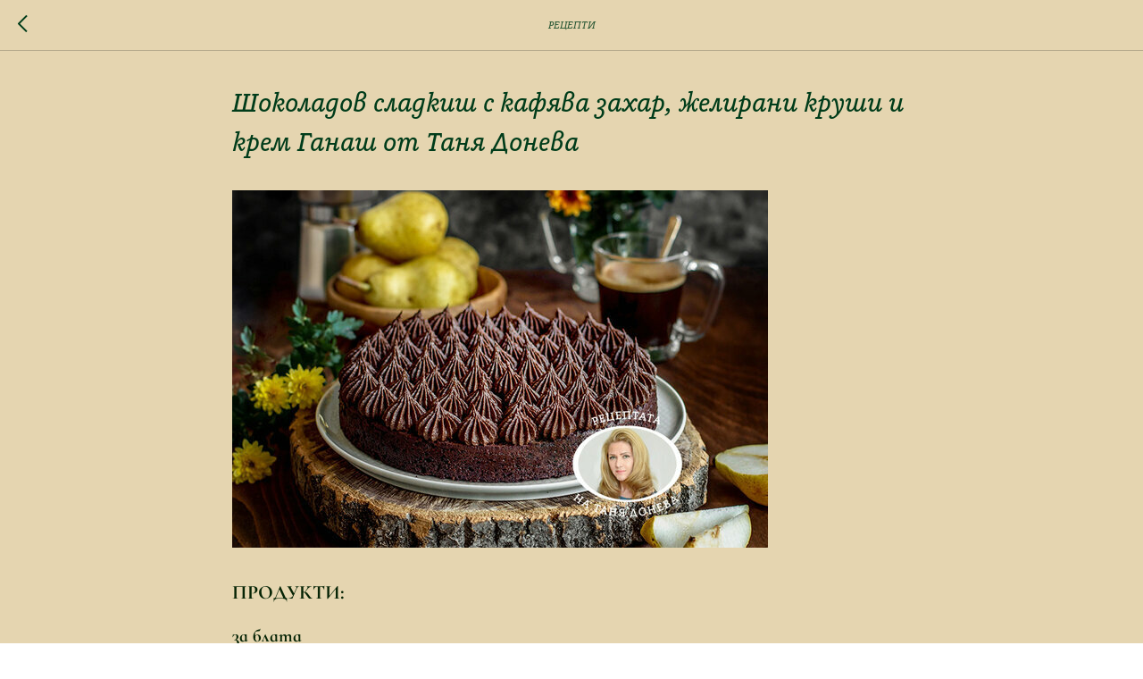

--- FILE ---
content_type: text/plain
request_url: https://www.google-analytics.com/j/collect?v=1&_v=j102&a=492496229&t=pageview&_s=1&dl=https%3A%2F%2Fpassiflorabrand.eu%2Ftpost%2Fr94onesbn1-shokoladov-sladkish-s-kafyava-zahar-zhel&ul=en-us%40posix&dt=%D0%A8%D0%BE%D0%BA%D0%BE%D0%BB%D0%B0%D0%B4%D0%BE%D0%B2%20%D1%81%D0%BB%D0%B0%D0%B4%D0%BA%D0%B8%D1%88%20%D1%81%20%D0%BA%D0%B0%D1%84%D1%8F%D0%B2%D0%B0%20%D0%B7%D0%B0%D1%85%D0%B0%D1%80%2C%20%D0%B6%D0%B5%D0%BB%D0%B8%D1%80%D0%B0%D0%BD%D0%B8%20%D0%BA%D1%80%D1%83%D1%88%D0%B8%20%D0%B8%20%D0%BA%D1%80%D0%B5%D0%BC%20%D0%93%D0%B0%D0%BD%D0%B0%D1%88%20%D0%BE%D1%82%20%D0%A2%D0%B0%D0%BD%D1%8F%20%D0%94%D0%BE%D0%BD%D0%B5%D0%B2%D0%B0&sr=1280x720&vp=1280x720&_u=YEBAAEABAAAAACAAI~&jid=2007792462&gjid=1357031540&cid=1789643027.1769390860&tid=UA-82200154-1&_gid=1163703786.1769390860&_r=1&_slc=1&gtm=45He61m0h1n815BRBWKVv77140611za200zd77140611&gcs=G111&gcd=13r3r3r3r5l1&dma=0&tag_exp=103116026~103200004~104527907~104528501~104684208~104684211~105391252~115495940~115938466~115938469~116185179~116185180~116682875~116988315~117041588~117223566&z=1899184543
body_size: -451
content:
2,cG-TN29BVN31D